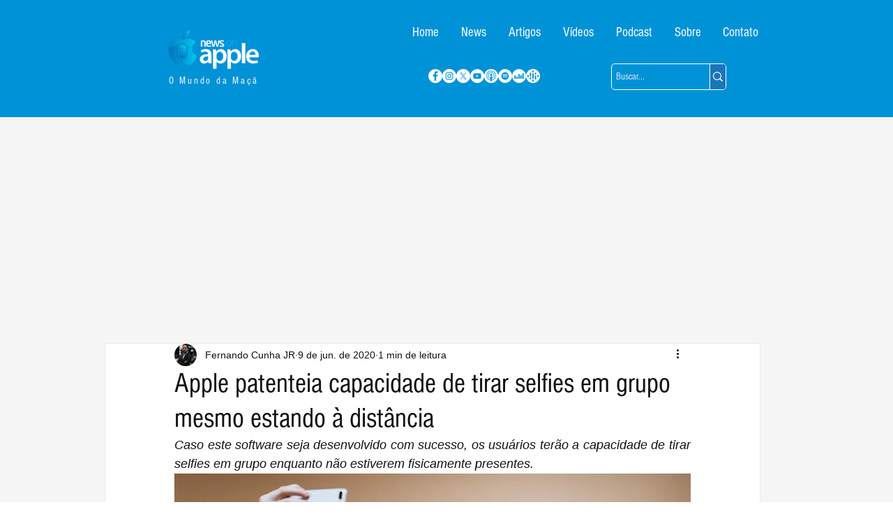

--- FILE ---
content_type: text/html; charset=utf-8
request_url: https://www.google.com/recaptcha/api2/aframe
body_size: 268
content:
<!DOCTYPE HTML><html><head><meta http-equiv="content-type" content="text/html; charset=UTF-8"></head><body><script nonce="SMDzbkpS0jncYRHzRkE6gw">/** Anti-fraud and anti-abuse applications only. See google.com/recaptcha */ try{var clients={'sodar':'https://pagead2.googlesyndication.com/pagead/sodar?'};window.addEventListener("message",function(a){try{if(a.source===window.parent){var b=JSON.parse(a.data);var c=clients[b['id']];if(c){var d=document.createElement('img');d.src=c+b['params']+'&rc='+(localStorage.getItem("rc::a")?sessionStorage.getItem("rc::b"):"");window.document.body.appendChild(d);sessionStorage.setItem("rc::e",parseInt(sessionStorage.getItem("rc::e")||0)+1);localStorage.setItem("rc::h",'1769859861450');}}}catch(b){}});window.parent.postMessage("_grecaptcha_ready", "*");}catch(b){}</script></body></html>